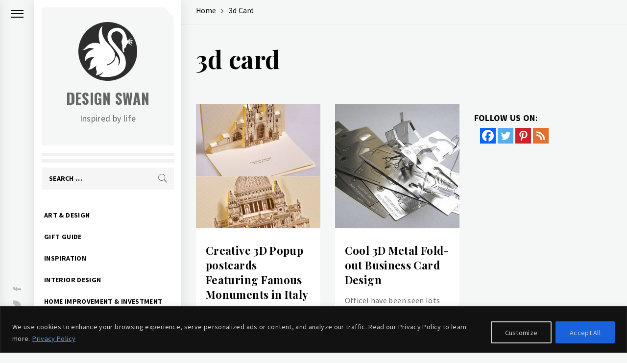

--- FILE ---
content_type: text/html; charset=utf-8
request_url: https://www.google.com/recaptcha/api2/aframe
body_size: 268
content:
<!DOCTYPE HTML><html><head><meta http-equiv="content-type" content="text/html; charset=UTF-8"></head><body><script nonce="8qecke4Z5-FAGXUZ9diuMQ">/** Anti-fraud and anti-abuse applications only. See google.com/recaptcha */ try{var clients={'sodar':'https://pagead2.googlesyndication.com/pagead/sodar?'};window.addEventListener("message",function(a){try{if(a.source===window.parent){var b=JSON.parse(a.data);var c=clients[b['id']];if(c){var d=document.createElement('img');d.src=c+b['params']+'&rc='+(localStorage.getItem("rc::a")?sessionStorage.getItem("rc::b"):"");window.document.body.appendChild(d);sessionStorage.setItem("rc::e",parseInt(sessionStorage.getItem("rc::e")||0)+1);localStorage.setItem("rc::h",'1770087452339');}}}catch(b){}});window.parent.postMessage("_grecaptcha_ready", "*");}catch(b){}</script></body></html>